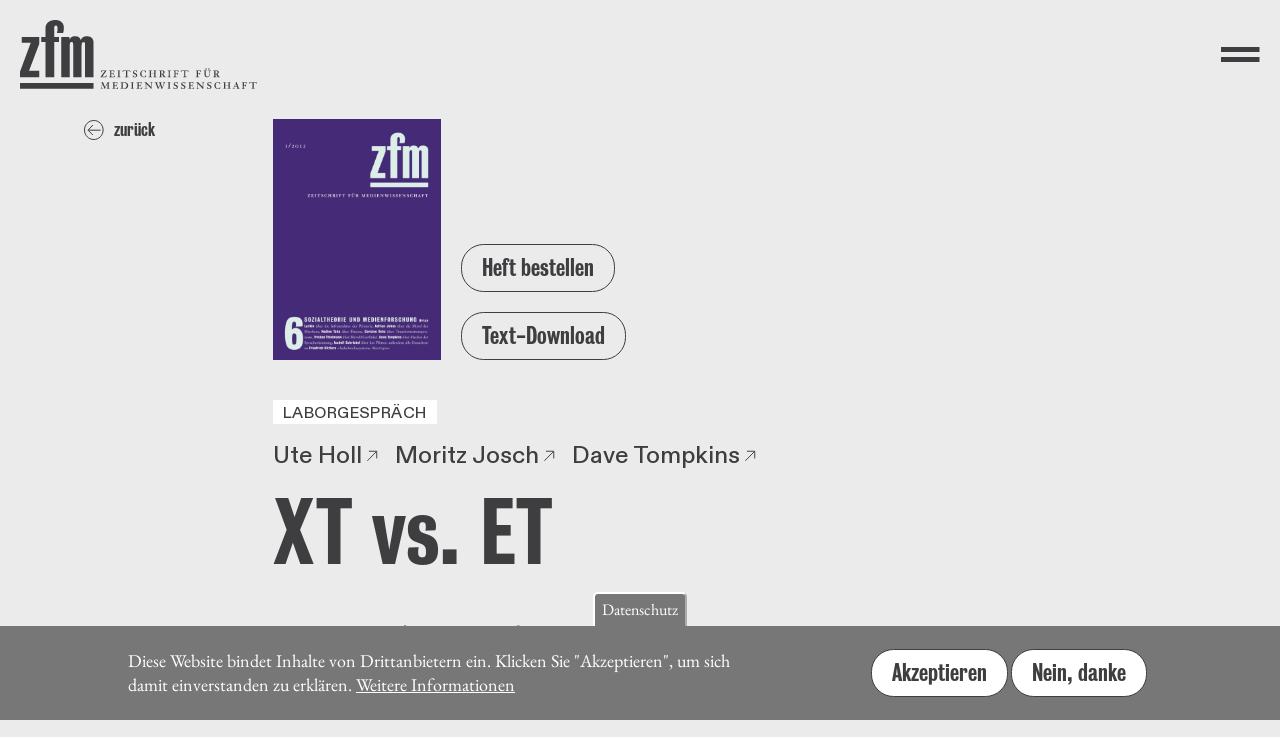

--- FILE ---
content_type: text/html; charset=UTF-8
request_url: https://zfmedienwissenschaft.de/heft/text/xt-vs-et
body_size: 14516
content:
<!DOCTYPE html>
<html lang="de" dir="ltr">
  <head>
    <meta charset="utf-8" />
<meta name="Generator" content="Drupal 11 (https://www.drupal.org)" />
<meta name="MobileOptimized" content="width" />
<meta name="HandheldFriendly" content="true" />
<meta name="viewport" content="width=device-width, initial-scale=1.0" />
<style>div#sliding-popup, div#sliding-popup .eu-cookie-withdraw-banner, .eu-cookie-withdraw-tab {background: #777} div#sliding-popup.eu-cookie-withdraw-wrapper { background: transparent; } #sliding-popup h1, #sliding-popup h2, #sliding-popup h3, #sliding-popup p, #sliding-popup label, #sliding-popup div, .eu-cookie-compliance-more-button, .eu-cookie-compliance-secondary-button, .eu-cookie-withdraw-tab { color: #ffffff;} .eu-cookie-withdraw-tab { border-color: #ffffff;}</style>
<link rel="icon" href="/themes/custom/zfm/favicon.ico" type="image/vnd.microsoft.icon" />
<link rel="alternate" hreflang="de" href="https://zfmedienwissenschaft.de/heft/text/xt-vs-et" />
<link rel="canonical" href="https://zfmedienwissenschaft.de/heft/text/xt-vs-et" />
<link rel="shortlink" href="https://zfmedienwissenschaft.de/node/1154" />

    <title>XT vs. ET | Zeitschrift für Medienwissenschaft</title>

    <link rel="apple-touch-icon" sizes="180x180" href="/themes/custom/zfm/assets/images/favicons/apple-touch-icon.png">
    <link rel="icon" type="image/png" sizes="32x32" href="/themes/custom/zfm/assets/images/favicons/favicon-32x32.png">
    <link rel="icon" type="image/png" sizes="16x16" href="/themes/custom/zfm/assets/images/favicons/favicon-16x16.png">
    <link rel="manifest" href="/themes/custom/zfm/assets/images/favicons/site.webmanifest">
    <link rel="mask-icon" href="/themes/custom/zfm/assets/images/favicons/safari-pinned-tab.svg" color="#5bbad5">
    <link rel="shortcut icon" href="/themes/custom/zfm/assets/images/favicons/favicon.ico">
    <meta name="msapplication-TileColor" content="#ffffff">
    <meta name="msapplication-config" content="/themes/custom/zfm/assets/images/favicons/browserconfig.xml">
    <meta name="theme-color" content="#ffffff">
    <link href="https://fastly-cloud.typenetwork.com/projects/6284/fontface.css?639c20a5" rel="stylesheet" type="text/css">
    <link rel="stylesheet" media="all" href="/sites/default/files/css/css_4Bn_bWd41BDGlib9PkVLocOmGsLuAzsWs3vTxM9JiDE.css?delta=0&amp;language=de&amp;theme=zfm&amp;include=eJxtzV0KgDAMA-ALTXekMWuEYreK6xQ9vT8o-OBLIB-EkOrICKTZkC10ojRi9nRz83DzsEMN9A7SJBwzwf9h6DHEKuYWxlr8nW3SvgrcPiRfbBO0XSzfes01n38fq8bCxigHPBVCuQ" />
<link rel="stylesheet" media="all" href="/sites/default/files/css/css_w-HnmtI3Ufvg2NWbkjIcR42yDTn1YzgsmSnOTcaWDSg.css?delta=1&amp;language=de&amp;theme=zfm&amp;include=eJxtzV0KgDAMA-ALTXekMWuEYreK6xQ9vT8o-OBLIB-EkOrICKTZkC10ojRi9nRz83DzsEMN9A7SJBwzwf9h6DHEKuYWxlr8nW3SvgrcPiRfbBO0XSzfes01n38fq8bCxigHPBVCuQ" />

    
  </head>

        <body>
  
        <a href="#main-content" class="visually-hidden focusable">
      Direkt zum Inhalt
    </a>
    
      <div class="dialog-off-canvas-main-canvas" data-off-canvas-main-canvas>
    <header class="header--main pl-10 pr-10 pt-10 pb-10 pt-20-lg-up pl-20-lg-up pr-20-lg-up flex just-content-between align-items-center z-index-l">

  <a class="header--logo decoration-none" href="/">
    <svg aria-hidden="true" focusable="false" xmlns="http://www.w3.org/2000/svg" xmlns:xlink="http://www.w3.org/1999/xlink" xml:space="preserve" viewBox="0 0 540.574 157.58">
      <path d="M.07 143.93h167.6v13.2H.07z"/>
      <g transform="translate(-17.15 -19.89)">
        <defs>
          <path id="header-a" d="M17.15 19.89h409.19v166.29H17.15z"/>
        </defs>
        <clipPath id="header-b">
          <use xlink:href="#header-a" width="100%" height="100%" overflow="visible"/>
        </clipPath>
        <path d="M157.6 81.38c0-7.92.83-10.95 4.32-10.95 2.82 0 3.65 1.18 3.65 5.22v74.97h19.26V71.61c0-9.94-5.98-14.66-15.6-14.66-6.47 0-10.62 2.53-13.61 8.59-1.66-4.38-3.82-8.59-13.45-8.59-6.31 0-9.96 2.53-12.28 8.25.33-2.7.33-4.55.33-6.74h-19.09v92.15h19.26V81.04c0-7.92.83-10.95 4.32-10.95 2.82 0 3.65 1.18 3.65 5.22v75.3h19.26V81.38Zm-51.46-11.29V58.47H95.18V38.42c0-4.21 1.83-5.9 3.65-5.9 2.82 0 3.98 1.68 3.98 8.76 0 2.19-.66 5.73-1.49 8.59l14.28-.17c.83-3.54 1.66-7.07 1.66-11.29 0-12.3-7.8-18.53-19.75-18.53-13.11 0-22.24 7.41-22.24 18.7v19.88H65.8v11.62h9.46v80.53h19.92V70.08ZM60.8 150.62v-14.66H37.73L61.3 73.63V58.47H21.13v13.31h20.58l-24.57 66.2v12.64z" clip-path="url(#b)"/>
      </g>
      <g transform="matrix(2.02777 0 0 2.02777 -220.384 -190.31)">
        <defs>
          <path id="header-c" d="M17.15 19.89h409.19v166.29H17.15z"/>
        </defs>
        <clipPath id="header-d">
          <use xlink:href="#header-c" width="100%" height="100%" overflow="visible"/>
        </clipPath>
        <path d="M328.45 152.61c0-1.35.05-1.39.81-1.39.83 0 1.6.56 1.6 1.67 0 .96-.79 1.52-1.62 1.52h-.79zm-1.33 4.29c0 .71-.18.86-.43.89l-.56.07c-.13.02-.2.03-.2.2 0 .08.03.2.13.2.21 0 .89-.03 1.73-.03.83 0 1.5.03 1.72.03.1 0 .13-.12.13-.2 0-.16-.07-.18-.2-.2l-.56-.07c-.26-.03-.43-.18-.43-.89v-2h.59c.35 0 .46.05.68.48l1.12 2.33c.2.43.28.54.43.54.28 0 .61-.03.96-.03.36 0 .73.03 1.11.03.08 0 .1-.1.1-.3 0-.13-.12-.17-.4-.17-.33 0-.51-.15-.63-.35l-1.43-2.48c-.17-.28-.26-.41-.26-.45 0-.16 1.58-.28 1.58-1.9 0-1.15-.86-1.9-2.44-1.9-.69 0-1.37.03-2.06.03-.97 0-1.65-.03-1.86-.03-.1 0-.13.12-.13.2 0 .18.07.23.15.23l.68.03c.35.02.49.18.49.89zm-9.54-4.82c0-.71.12-.83.66-.89l.51-.07c.08-.02.15-.05.15-.2 0-.08-.03-.2-.13-.2-.21 0-.89.03-1.85.03-.84 0-1.52-.03-1.73-.03-.1 0-.13.12-.13.2 0 .16.07.18.15.2l.5.07c.43.05.54.18.54.86v3.2c0 1.78.88 3.13 2.76 3.13 2.33 0 3.15-1.85 3.22-3.71.1-2.85.23-3.42.78-3.48l.51-.07c.07 0 .08-.03.08-.22 0-.13-.02-.18-.17-.18-.4 0-.84.03-1.3.03-.46 0-.91-.03-1.3-.03-.15 0-.17.05-.17.2 0 .21.07.21.15.23l.26.03c.63.08.74.21.74 1.7 0 3.25-.61 4.74-2.26 4.74-1.27 0-1.96-.68-1.96-2.46zm3.56-2.21c.45 0 .83-.38.83-.83 0-.43-.4-.81-.83-.81-.41 0-.81.4-.81.81 0 .43.38.83.81.83m-3.28 0c.45 0 .83-.38.83-.83 0-.43-.4-.81-.83-.81-.41 0-.81.4-.81.81 0 .43.38.83.81.83m-10.28 7.03c0 .64-.1.86-.38.89l-.49.07c-.23.03-.31.03-.31.2 0 .08.03.2.13.2.21 0 .89-.03 1.73-.03.96 0 1.63.03 1.85.03.1 0 .13-.12.13-.2 0-.16-.07-.16-.33-.2l-.53-.07c-.35-.05-.46-.21-.46-.89v-2.21h.96c.53 0 .91.08.94.58.03.46.08.54.23.54.18 0 .25-.03.25-.13 0-.35-.03-.68-.03-1.06 0-.58.07-1.07.07-1.39 0-.12-.1-.13-.21-.13-.13 0-.2.07-.3.48-.12.51-.25.61-1.02.61-.28 0-.56-.02-.88-.03v-2.39c0-.49.08-.54 1.06-.54.89 0 1.29.08 1.62.59l.35.54c.05.08.08.12.15.12h.2c.05 0 .08-.05.08-.12 0-.1-.15-1.29-.18-1.52-.02-.07-.1-.12-.21-.12-.92 0-1.87.03-2.79.03-.92 0-1.86-.03-2.79-.03-.1 0-.13.12-.13.2 0 .15.07.16.31.2l.63.07c.26.03.38.25.38.89v4.82zm-14.22 0c0 .71-.12.87-.59.89l-.66.03c-.13 0-.2.03-.2.23 0 .08.03.2.13.2.21 0 .89-.03 2-.03 1.09 0 1.76.03 1.98.03.1 0 .13-.12.13-.2 0-.2-.07-.23-.2-.23l-.66-.03c-.48-.02-.59-.18-.59-.89v-5.12c0-.48.08-.53 1.17-.53 1.19 0 1.4.1 1.83.71.23.33.33.45.41.45.25 0 .3-.05.3-.12 0-.08-.03-.23-.1-.43l-.38-1.04c-.05-.15-.13-.23-.25-.23-.05 0-.12.03-.18.08-.07.03-.13.08-.2.08h-6.83c-.1 0-.2-.03-.26-.08-.07-.05-.12-.08-.17-.08-.05 0-.08.05-.12.13l-.4 1.3c-.03.1-.1.31-.1.36 0 .07.1.12.28.12.11 0 .18-.03.44-.48.41-.68.88-.78 1.88-.78h.91c.3 0 .41.05.41.69v4.97zm-11.04 0c0 .64-.1.86-.38.89l-.49.07c-.23.03-.31.03-.31.2 0 .08.03.2.13.2.21 0 .89-.03 1.73-.03.96 0 1.63.03 1.85.03.1 0 .13-.12.13-.2 0-.16-.07-.16-.33-.2l-.53-.07c-.35-.05-.46-.21-.46-.89v-2.21h.96c.53 0 .91.08.94.58.03.46.08.54.23.54.18 0 .25-.03.25-.13 0-.35-.03-.68-.03-1.06 0-.58.07-1.07.07-1.39 0-.12-.1-.13-.21-.13-.13 0-.2.07-.3.48-.12.51-.25.61-1.02.61-.28 0-.56-.02-.88-.03v-2.39c0-.49.08-.54 1.06-.54.89 0 1.29.08 1.62.59l.35.54c.05.08.08.12.15.12h.2c.05 0 .08-.05.08-.12 0-.1-.15-1.29-.18-1.52-.02-.07-.1-.12-.21-.12-.92 0-1.86.03-2.79.03-.92 0-1.86-.03-2.79-.03-.1 0-.13.12-.13.2 0 .15.07.16.31.2l.63.07c.26.03.38.25.38.89v4.82zm-6.42.06c0 .64-.12.79-.38.82l-.59.07c-.15.02-.22.05-.22.2 0 .13.03.2.13.2.21 0 .89-.03 1.72-.03.84 0 1.52.03 1.73.03.1 0 .13-.07.13-.2 0-.15-.07-.18-.21-.2l-.59-.07c-.26-.03-.38-.18-.38-.82v-4.95c0-.64.11-.79.38-.82l.59-.07c.15-.02.21-.05.21-.2 0-.13-.03-.2-.13-.2-.22 0-.89.03-1.73.03-.83 0-1.5-.03-1.72-.03-.1 0-.13.07-.13.2 0 .15.07.18.22.2l.59.07c.26.03.38.18.38.82zm-8.36-4.35c0-1.35.05-1.39.81-1.39.82 0 1.6.56 1.6 1.67 0 .96-.79 1.52-1.62 1.52h-.79zm-1.34 4.29c0 .71-.18.86-.43.89l-.56.07c-.13.02-.2.03-.2.2 0 .08.03.2.13.2.21 0 .89-.03 1.73-.03.83 0 1.5.03 1.72.03.1 0 .13-.12.13-.2 0-.16-.07-.18-.2-.2l-.56-.07c-.26-.03-.43-.18-.43-.89v-2h.59c.35 0 .46.05.68.48l1.12 2.33c.2.43.28.54.43.54.28 0 .61-.03.96-.03.36 0 .73.03 1.11.03.08 0 .1-.1.1-.3 0-.13-.12-.17-.4-.17-.33 0-.51-.15-.63-.35l-1.44-2.48c-.16-.28-.26-.41-.26-.45 0-.16 1.58-.28 1.58-1.9 0-1.15-.86-1.9-2.44-1.9-.69 0-1.37.03-2.06.03-.97 0-1.65-.03-1.86-.03-.1 0-.13.12-.13.2 0 .18.07.23.15.23l.68.03c.35.02.49.18.49.89zm-11.58 0c0 .71-.18.87-.43.89l-.71.07c-.11.02-.18.03-.18.2 0 .08.03.2.13.2.21 0 .89-.03 1.86-.03.96 0 1.63.03 1.85.03.1 0 .13-.12.13-.2 0-.16-.07-.18-.18-.2l-.69-.07c-.33-.03-.45-.18-.45-.89v-2.38h3.78v2.38c0 .71-.12.86-.45.89l-.69.07c-.12.02-.18.03-.18.2 0 .08.03.2.13.2.21 0 .89-.03 1.85-.03.97 0 1.65.03 1.86.03.1 0 .13-.12.13-.2 0-.16-.07-.18-.18-.2l-.71-.07c-.25-.02-.43-.18-.43-.89v-4.82c0-.71.18-.88.43-.89l.71-.07c.12-.02.18-.03.18-.2 0-.08-.03-.2-.13-.2-.21 0-.89.03-1.86.03-.96 0-1.63-.03-1.85-.03-.1 0-.13.12-.13.2 0 .16.07.18.18.2l.69.07c.33.03.45.18.45.89v1.95h-3.78v-1.95c0-.71.12-.86.45-.89l.69-.07c.11-.02.18-.03.18-.2 0-.08-.03-.2-.13-.2-.21 0-.89.03-1.85.03-.97 0-1.65-.03-1.86-.03-.1 0-.13.12-.13.2 0 .16.07.18.18.2l.71.07c.25.02.43.18.43.89zm-4.08-.68c.02-.13.03-.26.03-.33 0-.08-.07-.11-.26-.11-.11 0-.15.05-.16.1l-.21.66c-.33 1.01-.91 1.42-1.9 1.42-1.76 0-2.69-1.55-2.69-3.71 0-2.24.83-3.22 2.21-3.22 1.3 0 1.91.97 2.31 1.86.05.13.13.28.2.28h.23c.1 0 .1-.1.1-.26 0-.23-.13-1.32-.13-1.55 0-.38-.03-.48-.13-.48-.13 0-.21.15-.43.15-.43 0-1.02-.43-2.26-.43-1.82 0-3.66 1.47-3.66 3.83 0 1.98 1.3 3.96 4.21 3.96 1.04 0 2.16-.3 2.24-.38.1-.1.12-.18.15-.44zm-14.85 1.6c.02.2.03.25.1.3.1.08 1.07.26 2.08.26 1.8 0 2.67-1.04 2.67-2.28 0-2.51-3.58-1.93-3.58-3.81 0-.68.54-1.27 1.37-1.27.63 0 1.17.38 1.5 1.17l.21.51c.03.1.1.11.25.11.17 0 .18-.11.18-.2-.02-.08-.02-.15-.03-.23l-.13-1.27-.02-.25c-.02-.08-.05-.15-.13-.15s-.23.15-.35.15c-.21 0-.54-.28-1.58-.28-1.32 0-2.47.87-2.47 2.23 0 2.46 3.45 1.9 3.45 3.76 0 .73-.45 1.37-1.3 1.37-.73 0-1.34-.38-1.75-1.34-.18-.41-.23-.53-.38-.53-.17 0-.25.07-.25.17 0 .16.03.33.07.59zm-7.82-.92c0 .71-.11.87-.59.89l-.66.03c-.13 0-.2.03-.2.23 0 .08.03.2.13.2.21 0 .89-.03 2-.03 1.09 0 1.76.03 1.98.03.1 0 .13-.12.13-.2 0-.2-.07-.23-.2-.23l-.66-.03c-.48-.02-.59-.18-.59-.89v-5.12c0-.48.08-.53 1.17-.53 1.19 0 1.4.1 1.83.71.23.33.33.45.41.45.25 0 .3-.05.3-.12 0-.08-.03-.23-.1-.43l-.38-1.04c-.05-.15-.13-.23-.25-.23-.05 0-.11.03-.18.08-.07.03-.13.08-.2.08h-6.83c-.1 0-.2-.03-.26-.08-.07-.05-.12-.08-.16-.08-.05 0-.08.05-.12.13l-.4 1.3c-.03.1-.1.31-.1.36 0 .07.1.12.28.12.12 0 .18-.03.45-.48.41-.68.88-.78 1.88-.78h.91c.3 0 .41.05.41.69zm-8.65.06c0 .64-.12.79-.38.82l-.59.07c-.15.02-.21.05-.21.2 0 .13.03.2.13.2.21 0 .89-.03 1.72-.03.84 0 1.52.03 1.73.03.1 0 .13-.07.13-.2 0-.15-.07-.18-.21-.2l-.59-.07c-.26-.03-.38-.18-.38-.82v-4.95c0-.64.11-.79.38-.82l.59-.07c.15-.02.21-.05.21-.2 0-.13-.03-.2-.13-.2-.22 0-.89.03-1.73.03-.82 0-1.5-.03-1.72-.03-.1 0-.13.07-.13.2 0 .15.07.18.21.2l.59.07c.26.03.38.18.38.82zm-9.12-.06c0 .64-.12.86-.38.89l-.68.07c-.2.02-.26.03-.26.2 0 .08.03.2.13.2 1.1 0 2.23-.03 3.33-.03.97 0 2.11.03 2.51.03.16 0 .3-.03.31-.12l.41-1.43a.97.97 0 0 0 .03-.23c0-.05-.03-.1-.12-.1h-.16c-.07 0-.1.02-.12.05l-.48.64c-.46.63-.81.69-1.82.69-1.2 0-1.39-.07-1.39-.41v-2.66h.96c.53 0 .91.08.94.58.03.46.08.54.23.54.18 0 .25-.03.25-.13 0-.35-.03-.68-.03-1.06 0-.58.07-1.07.07-1.39 0-.12-.1-.13-.21-.13-.13 0-.2.07-.3.48-.12.51-.25.61-1.02.61-.28 0-.56-.02-.88-.03v-2.39c0-.49.08-.54 1.06-.54.89 0 1.29.08 1.62.59l.35.54c.05.08.08.12.15.12h.2c.05 0 .08-.05.08-.12 0-.1-.15-1.29-.18-1.52-.02-.07-.1-.12-.21-.12-.92 0-1.87.03-2.79.03-.92 0-1.86-.03-2.79-.03-.1 0-.13.12-.13.2 0 .15.07.16.31.2l.63.07c.26.03.38.25.38.89zm-10.26-4.84c-.08.36-.12.66-.12.71 0 .08.12.08.25.08.12 0 .18-.07.26-.2l.54-.79c.38-.58.86-.64 2.33-.64h.76c.12 0 .18 0 .18.03 0 .17-4.7 6.7-4.7 6.86 0 .08.05.13.12.13.64 0 1.27-.03 1.91-.03 1.3 0 3.58.03 4.17.03.13 0 .2-.05.23-.16.08-.31.51-1.88.51-2 0-.1-.05-.15-.23-.15-.16 0-.23.05-.33.25l-.2.38c-.56 1.07-.97 1.19-1.83 1.19h-2.24c-.07 0-.13-.02-.13-.08 0-.08.07-.18.17-.33l3.91-5.58c.53-.74.59-.84.59-.92 0-.07-.03-.12-.15-.12-1.17 0-2.79.03-4.74.03-.58 0-.63-.16-.77-.16-.15 0-.2.07-.26.38z" clip-path="url(#d)"/>
      </g>
      <g transform="matrix(2.02777 0 0 2.02777 -220.406 -201.72)">
        <defs>
          <path id="header-e" d="M17.15 19.89h409.19v166.29H17.15z"/>
        </defs>
        <clipPath id="header-ff">
          <use xlink:href="#hreader-e" width="100%" height="100%" overflow="visible"/>
        </clipPath>
        <path d="M370.23 175.7c0 .71-.11.87-.59.89l-.66.03c-.13 0-.2.03-.2.23 0 .08.03.2.13.2.21 0 .89-.03 2-.03 1.09 0 1.76.03 1.98.03.1 0 .13-.12.13-.2 0-.2-.07-.23-.2-.23l-.66-.03c-.48-.02-.59-.18-.59-.89v-5.12c0-.48.08-.53 1.17-.53 1.19 0 1.4.1 1.83.71.23.33.33.45.41.45.25 0 .3-.05.3-.12 0-.08-.03-.23-.1-.43l-.38-1.04c-.05-.15-.13-.23-.25-.23-.05 0-.11.03-.18.08-.07.03-.13.08-.2.08h-6.83c-.1 0-.2-.03-.26-.08-.07-.05-.12-.08-.17-.08-.05 0-.08.05-.12.13l-.4 1.3c-.03.1-.1.31-.1.36 0 .07.1.12.28.12.11 0 .18-.03.45-.48.41-.68.88-.78 1.88-.78h.91c.3 0 .41.05.41.69v4.97zm-11.07 0c0 .64-.1.86-.38.89l-.49.07c-.23.03-.31.03-.31.2 0 .08.03.2.13.2.22 0 .89-.03 1.73-.03.96 0 1.63.03 1.85.03.1 0 .13-.12.13-.2 0-.16-.07-.16-.33-.2l-.53-.07c-.35-.05-.46-.21-.46-.89v-2.21h.96c.53 0 .91.08.94.58.03.46.08.54.23.54.18 0 .25-.03.25-.13 0-.35-.03-.68-.03-1.06 0-.58.07-1.07.07-1.39 0-.12-.1-.13-.21-.13-.13 0-.2.07-.3.48-.12.51-.25.61-1.02.61-.28 0-.56-.02-.87-.03v-2.39c0-.49.08-.54 1.06-.54.89 0 1.29.08 1.62.59l.35.54c.05.08.08.12.15.12h.2c.05 0 .08-.05.08-.12 0-.1-.15-1.29-.18-1.52-.02-.07-.1-.12-.21-.12-.92 0-1.86.03-2.79.03-.92 0-1.86-.03-2.79-.03-.1 0-.13.12-.13.2 0 .15.07.17.31.2l.63.07c.26.03.38.25.38.89v4.82zm-6.67-1.88h-1.98c-.08 0-.08-.08-.08-.12 0-.05.53-1.22 1.19-2.51zm-3.66 2.26c-.13.3-.26.48-.48.51l-.51.07c-.08.02-.15.02-.15.08v.21c0 .07.03.1.08.1.4 0 .94-.03 1.4-.03.46 0 1.01.03 1.4.03.05 0 .08-.03.08-.1v-.15c0-.1-.03-.13-.23-.15l-.66-.07c-.23-.02-.31-.15-.31-.41 0-.25.18-.68.4-1.15.28-.64.36-.71.43-.71h2.38c.31.79.59 1.53.59 1.9 0 .2-.12.38-.51.38h-.36c-.18 0-.2.12-.2.26 0 .1.02.2.11.2.58 0 1.14-.03 1.75-.03.63 0 1.19.03 1.75.03.12 0 .12-.1.12-.3 0-.07-.05-.08-.13-.1l-.43-.07c-.18-.03-.43-.13-.69-.86l-2.28-6.35c-.03-.08-.17-.1-.23-.1s-.21.02-.23.07zm-10.69-.38c0 .71-.18.87-.43.89l-.71.07c-.12.02-.18.03-.18.2 0 .08.03.2.13.2.21 0 .89-.03 1.86-.03.96 0 1.63.03 1.85.03.1 0 .13-.12.13-.2 0-.16-.07-.18-.18-.2l-.69-.07c-.33-.03-.45-.18-.45-.89v-2.38h3.78v2.38c0 .71-.12.86-.45.89l-.69.07c-.12.02-.18.03-.18.2 0 .08.03.2.13.2.21 0 .89-.03 1.85-.03.97 0 1.65.03 1.87.03.1 0 .13-.12.13-.2 0-.16-.07-.18-.18-.2l-.71-.07c-.25-.02-.43-.18-.43-.89v-4.82c0-.71.18-.88.43-.89l.71-.07c.12-.02.18-.03.18-.2 0-.08-.03-.2-.13-.2-.21 0-.89.03-1.87.03-.96 0-1.63-.03-1.85-.03-.1 0-.13.12-.13.2 0 .17.07.18.18.2l.69.07c.33.03.45.18.45.89v1.95h-3.78v-1.95c0-.71.11-.86.45-.89l.69-.07c.12-.02.18-.03.18-.2 0-.08-.03-.2-.13-.2-.21 0-.89.03-1.85.03-.97 0-1.65-.03-1.86-.03-.1 0-.13.12-.13.2 0 .17.07.18.18.2l.71.07c.25.02.43.18.43.89zm-4.08-.68c.02-.13.03-.27.03-.33 0-.08-.07-.12-.26-.12-.12 0-.15.05-.17.1l-.21.66c-.33 1.01-.91 1.42-1.9 1.42-1.77 0-2.69-1.55-2.69-3.71 0-2.24.83-3.22 2.21-3.22 1.3 0 1.91.97 2.31 1.86.05.13.13.28.2.28h.23c.1 0 .1-.1.1-.26 0-.23-.13-1.32-.13-1.55 0-.38-.03-.48-.13-.48-.13 0-.21.15-.43.15-.43 0-1.02-.43-2.26-.43-1.82 0-3.66 1.47-3.66 3.83 0 1.98 1.3 3.96 4.21 3.96 1.04 0 2.16-.3 2.24-.38.1-.1.12-.18.15-.44zm-14.85 1.6c.02.2.03.25.1.3.1.08 1.07.26 2.08.26 1.8 0 2.67-1.04 2.67-2.28 0-2.51-3.58-1.93-3.58-3.81 0-.68.55-1.27 1.37-1.27.63 0 1.17.38 1.5 1.17l.21.51c.03.1.1.12.25.12.17 0 .18-.12.18-.2-.02-.08-.02-.15-.03-.23l-.13-1.27-.02-.25c-.02-.08-.05-.15-.13-.15s-.23.15-.35.15c-.21 0-.55-.28-1.58-.28-1.32 0-2.48.87-2.48 2.23 0 2.46 3.45 1.9 3.45 3.76 0 .73-.44 1.37-1.3 1.37-.73 0-1.34-.38-1.75-1.34-.18-.41-.23-.53-.38-.53-.17 0-.25.07-.25.17 0 .16.03.33.07.59zm-9.85-6.68c-.31-.3-.45-.41-.51-.41-.23 0-.63.03-1.02.03-.33 0-.66-.03-1.01-.03-.12 0-.12.17-.12.31 0 .1.07.11.35.11.25 0 .46.12.74.45l.53.64c.02.31.03.69.03 1.09 0 2.39-.08 3.88-.17 4.08-.07.18-.26.36-.53.38l-.58.03c-.07 0-.13.07-.13.18 0 .17.03.25.15.25.41 0 .96-.03 1.52-.03.69 0 1.37.03 1.52.03.12 0 .13-.05.13-.21 0-.15-.05-.17-.15-.18l-.61-.07c-.5-.07-.73-.2-.73-2.77 0-.86.02-1.6.07-2.33 1.98 1.87 4.24 4.26 5.38 5.41.13.13.2.21.36.21.13 0 .2-.18.2-.31l.12-5.81c.02-.71.3-1.04.94-1.04.35 0 .45-.03.45-.13 0-.21-.03-.3-.12-.3-.36 0-.96.03-1.43.03-.53 0-1.12-.03-1.48-.03-.1 0-.12.08-.12.31 0 .1.07.11.38.11.69 0 .84.12.84 1.19 0 .86-.03 2.52-.05 3.7zm-10.23 5.76c0 .64-.12.86-.38.89l-.68.07c-.2.02-.26.03-.26.2 0 .08.03.2.13.2 1.11 0 2.23-.03 3.33-.03.97 0 2.11.03 2.51.03.17 0 .3-.03.31-.12l.41-1.44a.97.97 0 0 0 .03-.23c0-.05-.03-.1-.12-.1h-.17c-.07 0-.1.02-.11.05l-.48.64c-.46.63-.81.69-1.82.69-1.2 0-1.39-.07-1.39-.41v-2.66h.96c.53 0 .91.08.94.58.03.46.08.54.23.54.18 0 .25-.03.25-.13 0-.35-.03-.68-.03-1.06 0-.58.07-1.07.07-1.39 0-.12-.1-.13-.21-.13-.13 0-.2.07-.3.48-.12.51-.25.61-1.02.61-.28 0-.56-.02-.88-.03v-2.39c0-.49.08-.54 1.06-.54.89 0 1.29.08 1.62.59l.35.54c.05.08.08.12.15.12h.2c.05 0 .08-.05.08-.12 0-.1-.15-1.29-.18-1.52-.02-.07-.1-.12-.21-.12-.92 0-1.86.03-2.79.03-.93 0-1.86-.03-2.79-.03-.1 0-.13.12-.13.2 0 .15.07.17.31.2l.63.07c.26.03.38.25.38.89zm-9.17.92c.02.2.03.25.1.3.1.08 1.07.26 2.08.26 1.8 0 2.67-1.04 2.67-2.28 0-2.51-3.58-1.93-3.58-3.81 0-.68.55-1.27 1.37-1.27.63 0 1.17.38 1.5 1.17l.21.51c.03.1.1.12.25.12.16 0 .18-.12.18-.2-.02-.08-.02-.15-.03-.23l-.13-1.27-.02-.25c-.02-.08-.05-.15-.13-.15s-.23.15-.35.15c-.21 0-.55-.28-1.58-.28-1.32 0-2.48.87-2.48 2.23 0 2.46 3.45 1.9 3.45 3.76 0 .73-.44 1.37-1.3 1.37-.73 0-1.34-.38-1.75-1.34-.18-.41-.23-.53-.38-.53-.17 0-.25.07-.25.17 0 .16.03.33.07.59zm-8.53 0c.02.2.03.25.1.3.1.08 1.07.26 2.08.26 1.8 0 2.67-1.04 2.67-2.28 0-2.51-3.58-1.93-3.58-3.81 0-.68.54-1.27 1.37-1.27.63 0 1.17.38 1.5 1.17l.21.51c.03.1.1.12.25.12.16 0 .18-.12.18-.2-.02-.08-.02-.15-.03-.23l-.13-1.27-.02-.25c-.02-.08-.05-.15-.13-.15s-.23.15-.35.15c-.21 0-.54-.28-1.58-.28-1.32 0-2.47.87-2.47 2.23 0 2.46 3.45 1.9 3.45 3.76 0 .73-.45 1.37-1.3 1.37-.73 0-1.34-.38-1.75-1.34-.18-.41-.23-.53-.38-.53-.17 0-.25.07-.25.17 0 .16.03.33.07.59zm-5.78-.86c0 .64-.12.79-.38.82l-.59.07c-.15.02-.21.05-.21.2 0 .13.03.2.13.2.21 0 .89-.03 1.72-.03.84 0 1.52.03 1.73.03.1 0 .13-.07.13-.2 0-.15-.07-.18-.21-.2l-.59-.07c-.26-.03-.38-.18-.38-.82v-4.95c0-.64.12-.79.38-.82l.59-.07c.15-.02.21-.05.21-.2 0-.13-.03-.2-.13-.2-.21 0-.89.03-1.73.03-.83 0-1.5-.03-1.72-.03-.1 0-.13.07-.13.2 0 .15.07.18.21.2l.59.07c.26.03.38.18.38.82zm-12.44-.06c.51 1.34.64 1.49.84 1.49.17 0 .3-.07.38-.26l1.91-4.14h.08c.38 1.04.94 2.61 1.32 3.91.13.45.23.49.4.49.33 0 .49-.41.86-1.29l2.19-5.26c.2-.46.43-.64.81-.68.18-.02.21-.1.21-.18 0-.12-.02-.25-.12-.25-.48 0-.89.03-1.32.03-.41 0-.82-.03-1.3-.03-.12 0-.15.12-.15.28 0 .08.07.13.41.15.53.03.69.18.69.53 0 .71-1.09 3.56-1.54 4.46-.07.13-.1.3-.17.3-.05 0-.08-.13-.15-.33-.89-2.42-1.4-4.12-1.4-4.36 0-.38.15-.55.73-.59.15 0 .17-.08.17-.15 0-.18-.03-.28-.15-.28-.51 0-1.04.03-1.55.03-.74 0-1.11-.03-1.55-.03-.08 0-.13.07-.13.25 0 .1 0 .18.08.18.63.05.78.23.88.54l.49 1.52c-.51 1.3-1.19 2.72-1.4 3.15-.05.1-.08.18-.13.18s-.07-.1-.11-.17c-.74-1.62-1.7-4.62-1.7-4.88 0-.23.13-.35.56-.35.31 0 .38-.03.38-.13 0-.21 0-.3-.13-.3-.56 0-1.12.03-1.68.03-.58 0-1.14-.03-1.7-.03-.2 0-.2.12-.2.26 0 .07.02.16.1.16l.59.05c.33.02.48.38.68.93zm-12.04-5.76c-.31-.3-.45-.41-.51-.41-.23 0-.63.03-1.02.03-.33 0-.66-.03-1.01-.03-.12 0-.12.17-.12.31 0 .1.07.11.35.11.25 0 .46.12.74.45l.53.64c.02.31.03.69.03 1.09 0 2.39-.08 3.88-.16 4.08-.07.18-.26.36-.53.38l-.58.03c-.07 0-.13.07-.13.18 0 .17.03.25.15.25.41 0 .96-.03 1.52-.03.69 0 1.37.03 1.52.03.12 0 .13-.05.13-.21 0-.15-.05-.17-.15-.18l-.61-.07c-.49-.07-.73-.2-.73-2.77 0-.86.02-1.6.07-2.33 1.98 1.87 4.24 4.26 5.38 5.41.13.13.2.21.36.21.13 0 .2-.18.2-.31l.12-5.81c.02-.71.3-1.04.94-1.04.35 0 .45-.03.45-.13 0-.21-.03-.3-.12-.3-.36 0-.96.03-1.43.03-.53 0-1.12-.03-1.49-.03-.1 0-.12.08-.12.31 0 .1.07.11.38.11.69 0 .84.12.84 1.19 0 .86-.03 2.52-.05 3.7zm-10.28 5.76c0 .64-.12.86-.38.89l-.68.07c-.2.02-.26.03-.26.2 0 .08.03.2.13.2 1.11 0 2.23-.03 3.33-.03.97 0 2.11.03 2.51.03.16 0 .3-.03.31-.12l.41-1.44a.97.97 0 0 0 .03-.23c0-.05-.03-.1-.11-.1h-.17c-.07 0-.1.02-.12.05l-.48.64c-.46.63-.81.69-1.82.69-1.21 0-1.39-.07-1.39-.41v-2.66h.96c.53 0 .91.08.94.58.03.46.08.54.23.54.18 0 .25-.03.25-.13 0-.35-.03-.68-.03-1.06 0-.58.07-1.07.07-1.39 0-.12-.1-.13-.22-.13-.13 0-.2.07-.3.48-.12.51-.25.61-1.02.61-.28 0-.56-.02-.87-.03v-2.39c0-.49.08-.54 1.06-.54.89 0 1.29.08 1.62.59l.35.54c.05.08.08.12.15.12h.2c.05 0 .08-.05.08-.12 0-.1-.15-1.29-.18-1.52-.02-.07-.1-.12-.21-.12-.92 0-1.86.03-2.79.03-.93 0-1.87-.03-2.79-.03-.1 0-.13.12-.13.2 0 .15.07.17.31.2l.63.07c.26.03.38.25.38.89zm-6.5.06c0 .64-.12.79-.38.82l-.59.07c-.15.02-.22.05-.22.2 0 .13.03.2.13.2.21 0 .89-.03 1.72-.03.84 0 1.52.03 1.73.03.1 0 .13-.07.13-.2 0-.15-.07-.18-.21-.2l-.59-.07c-.26-.03-.38-.18-.38-.82v-4.95c0-.64.11-.79.38-.82l.59-.07c.15-.02.21-.05.21-.2 0-.13-.03-.2-.13-.2-.22 0-.89.03-1.73.03-.82 0-1.5-.03-1.72-.03-.1 0-.13.07-.13.2 0 .15.07.18.22.2l.59.07c.26.03.38.18.38.82zm-10.2-5.03c0-.63.28-.71 1.4-.71 2.03 0 3.23 1.2 3.23 3.13 0 2.61-1.77 3.4-3.6 3.4-.84 0-1.04-.07-1.04-.91v-4.91zm-1.34 5.25c0 .35-.13.54-.66.61l-.76.07c-.21.02-.26.05-.26.23 0 .11.05.16.12.16.74 0 1.54-.03 2.31-.03.79 0 1.57.03 2.41.03 2.56 0 4.39-1.3 4.39-3.76 0-1.44-.87-3.76-4.46-3.76-.82 0-1.62.03-2.41.03-.97 0-1.65-.03-1.86-.03-.1 0-.13.12-.13.2 0 .18.07.18.26.2l.63.07c.31.03.43.25.43.89zm-9.14-.28c0 .64-.12.86-.38.89l-.68.07c-.2.02-.26.03-.26.2 0 .08.03.2.13.2 1.1 0 2.23-.03 3.33-.03.97 0 2.11.03 2.51.03.16 0 .3-.03.31-.12l.41-1.44a.97.97 0 0 0 .03-.23c0-.05-.03-.1-.12-.1h-.16c-.07 0-.1.02-.12.05l-.48.64c-.46.63-.81.69-1.82.69-1.2 0-1.39-.07-1.39-.41v-2.66h.96c.53 0 .91.08.94.58.03.46.08.54.23.54.18 0 .25-.03.25-.13 0-.35-.03-.68-.03-1.06 0-.58.07-1.07.07-1.39 0-.12-.1-.13-.21-.13-.13 0-.2.07-.3.48-.12.51-.25.61-1.02.61-.28 0-.56-.02-.88-.03v-2.39c0-.49.08-.54 1.06-.54.89 0 1.29.08 1.62.59l.35.54c.05.08.08.12.15.12h.2c.05 0 .08-.05.08-.12 0-.1-.15-1.29-.18-1.52-.02-.07-.1-.12-.21-.12-.92 0-1.86.03-2.79.03-.92 0-1.86-.03-2.79-.03-.1 0-.13.12-.13.2 0 .15.07.17.31.2l.63.07c.26.03.38.25.38.89zm-6.53 0c0 .64-.1.86-.43.89l-.56.07c-.12.03-.2.05-.2.2 0 .08.03.2.13.2.22 0 .89-.03 1.73-.03.96 0 1.63.03 1.85.03.1 0 .13-.12.13-.2 0-.15-.07-.18-.2-.2l-.69-.07c-.31-.03-.43-.25-.43-.89v-4.75c0-.71.1-.94.43-.96l.61-.03c.07 0 .15-.08.15-.23 0-.08-.03-.2-.13-.2-.3 0-.78.03-1.17.03-.39 0-.78-.03-1.04-.03-.13 0-.17.07-.23.25-.54 1.49-1.52 3.15-2.64 5.43l-2.31-5.45c-.08-.18-.15-.23-.21-.23-.23 0-.73.03-1.12.03-.38 0-.79-.03-1.2-.03-.1 0-.12.08-.12.25 0 .13.08.13.2.15l.61.07c.46.05.66.46.66.92 0 .15-.41 2.46-.51 4.42-.07 1.15-.23 1.24-.49 1.25-.56.05-.64.07-.64.28 0 .15.05.18.16.18.36 0 .78-.03 1.21-.03.53 0 .94.03 1.34.03.17 0 .17-.05.17-.26 0-.17-.12-.17-.71-.2-.51-.03-.59-.13-.59-.99 0-1.02.23-3.15.43-4.19h.03c.78 1.7 1.58 3.78 2.31 5.4.07.15.18.25.28.25.12 0 .2-.03.26-.2.46-1.15 1.57-3.32 2.92-5.89h.03v4.73z" clip-path="url(#f)"/>
      </g>
    </svg>
    <span class="visually-hidden">Zeitschrift für<br> Medienwissenschaft</span>
  </a>

  <button class="btn--hamburger mainmenu__trigger reset-button js-trigger-mainmenu" aria-expanded="false">
    <span class="visually-hidden">Menü</span>
    <svg xmlns="http://www.w3.org/2000/svg" aria-hidden="true" focusable="false" xml:space="preserve" id="Ebene_1" x="0" y="0" version="1.1" viewBox="0 0 39 15">
      <path d="M38.5 2.5H0M38.5 12.5H0"/>
    </svg>
  </button>

  <div class="mainmenu" id="mainmenu" style="--color-alpha: #ce0037; --color-beta: #2dccd3;">

    <a href="/" class="mainmenu__homelink">Home</a>

    <button class="js-mainmenu-close mainmenu-close reset-button">
      <svg width="32" height="31" viewBox="0 0 32 31" fill="none" xmlns="http://www.w3.org/2000/svg">
        <line x1="29.1213" y1="2.12132" x2="3.12132" y2="28.1213"  stroke-width="6"/>
        <line y1="-3" x2="36.7696" y2="-3" transform="matrix(0.707107 0.707107 0.707107 -0.707107 5 0)" stroke-width="6"/>
      </svg>
      <span class="visually-hidden">Menü schließen</span>
    </button>

    
              <ul>
              <li>
        <span>Aktuelles Heft</span>
                                <ul>
              <li>
        <a href="/heft" data-drupal-link-system-path="heft">Inhalt</a>
              </li>
          <li>
        <a href="/heft/heftvorschau" data-drupal-link-system-path="heft/heftvorschau">Vorschau</a>
              </li>
        </ul>
  
              </li>
          <li>
        <span>Online</span>
                                <ul>
              <li>
        <a href="/online" data-drupal-link-system-path="online">Aktuelle Beiträge</a>
              </li>
          <li>
        <a href="/online/gaaap-blog" data-drupal-link-system-path="online/gaaap-blog">GAAAP_ The Blog</a>
              </li>
          <li>
        <a href="/online/videography-blog" data-drupal-link-system-path="online/videography-blog">Videography</a>
              </li>
          <li>
        <a href="/online/open-media-studies-blog" data-drupal-link-system-path="online/open-media-studies-blog">OMS-Blog</a>
              </li>
          <li>
        <a href="/online/debatte" data-drupal-link-system-path="online/debatte">Debatten</a>
              </li>
        </ul>
  
              </li>
          <li>
        <span>Archiv</span>
                                <ul>
              <li>
        <a href="/archiv" data-drupal-link-system-path="archiv">Alle Beiträge</a>
              </li>
          <li>
        <a href="/archiv/autorin" data-drupal-link-system-path="archiv/autorin">Autor*innen</a>
              </li>
          <li>
        <a href="/heft/archiv" data-drupal-link-system-path="heft/archiv">Heftarchiv</a>
              </li>
        </ul>
  
              </li>
          <li>
        <span>Info</span>
                                <ul>
              <li>
        <a href="/abo-heftkauf" data-drupal-link-system-path="node/11">Abo &amp; Heftkauf</a>
              </li>
          <li>
        <a href="/einreichungen" data-drupal-link-system-path="node/12">Einreichungen</a>
              </li>
          <li>
        <a href="/redaktion" data-drupal-link-system-path="node/13">Redaktion</a>
              </li>
        </ul>
  
              </li>
        </ul>
  



    <form action="/archiv" name="header">
      <input name="text" type="text" /> 
      <input type="submit" value="Suche" />
    </form>

  </div>

</header>


  <main id="main-content" class="container-max">
      <div>
    <div data-drupal-messages-fallback class="hidden"></div>
<div id="block-zfm-content">
  
    
      <article class="node-published">

  <div>

    <div class="grid mt-20">

      <div class="col-st-0--lg-up col-en-2--lg-up bg-cl-theme js-online-fade">
        <a href="javascript: backClick('/heft/archiv')" class="font-bu-g icon icon--back">
          <svg xmlns="http://www.w3.org/2000/svg" xml:space="preserve" id="Ebene_1" x="0" y="0" version="1.1" viewBox="0 0 20 20">
            <style>
              .st0{fill:none;stroke:currentColor}
            </style>
            <path d="M19.1 10c0 5.3-4.2 9.5-9.3 9.5C4.7 19.5.5 15.3.5 10S4.7.5 9.8.5c5.1 0 9.3 4.2 9.3 9.5zM16.6 10.2H4.3" class="st0"/>
            <path d="M8.9 5 4 10.2 8.8 15" class="st0"/>
          </svg>
          <span>zurück</span>
        </a>

        <div class="font-bu-g mt-10 mt-60-lg-up js-online-fade-d"></div>
      </div>

      <div class="col-st-2--lg-up col-en-2--lg-up w-third--lg-down">
        <a href="/heft/archiv/06-12012-sozialtheorie-und-medienwissenschaft">
            <img loading="lazy" src="/sites/default/files/styles/3col/public/media/heft/cover/zfm_cover_6.jpg?itok=IyjDYC6y" width="500" height="714" alt="Cover ZfM 06, Thema Sozialtheorie und Medienwissenschaft" />



        </a>
      </div>

      <div class="col-st-4--lg-up col-en-4--lg-up flex-lg-up just-content-right flex-dir-column">

        <div class="btn font-bu-f inline-block decoration-none w-max-cont mr-0-lg-up mt-20 mt-0-lg-up"><a href="https://www.diaphanes.net/buch/detail/1442" target="_blank">Heft bestellen</a></div>

        <div class="mt-20 btn font-bu-f inline-block decoration-none w-max-cont"><a href="https://dx.doi.org/10.25969/mediarep/2695" target="_blank">Text-Download</a></div>
      </div>
    </div>

    <div class="grid">

      <div class="col-st-2--lg-up col-en-10--lg-up mt-40">

        <div class="font-abc-d bg-cl-white pl-10 pr-10 pt-5 pb-5 mb-5 inline-block type-ct type-cb uppercase">Laborgespräch</div>

        <ul class="reset-list mt-10">
<li class="font-abc-a inline-block">
    <a class="decoration-none decoration--active icon--author" href="/archiv/autorin/holl-ute">
        <span> Ute Holl</span>
        <svg xmlns="http://www.w3.org/2000/svg" fill="none" viewBox="0 0 21 18">
            <path stroke="currentColor" d="m5.62 14.633 9.57-9.829M15.474 12.132v-7.64H7.239"/>
        </svg>
    </a>
</li>

<li class="font-abc-a inline-block">
    <a class="decoration-none decoration--active icon--author" href="/archiv/autorin/josch-moritz">
        <span> Moritz Josch</span>
        <svg xmlns="http://www.w3.org/2000/svg" fill="none" viewBox="0 0 21 18">
            <path stroke="currentColor" d="m5.62 14.633 9.57-9.829M15.474 12.132v-7.64H7.239"/>
        </svg>
    </a>
</li>

<li class="font-abc-a inline-block">
    <a class="decoration-none decoration--active icon--author" href="/archiv/autorin/tompkins-dave">
        <span> Dave Tompkins</span>
        <svg xmlns="http://www.w3.org/2000/svg" fill="none" viewBox="0 0 21 18">
            <path stroke="currentColor" d="m5.62 14.633 9.57-9.829M15.474 12.132v-7.64H7.239"/>
        </svg>
    </a>
</li>
</ul>

        <h1 class="font-bu-c mt-10 mb-20 mb-30-lg-up">
<span>XT vs. ET</span>
</h1>

        <h2 class="font-bu-d mb-20 mb-40"></h2>

        <div class="mb-80">
          <h3 class="uppercase font-abc-c mb-5">Abstract (Deutsch)</h3>
          <div class="font-ja-b long-text"><p>Dave Tompkins Buch <em>How to wreck a nice beach: The Vocoder from World War II to Hip-Hop</em> über Medien der Spracherkennung, Nachrichtendienste, Krieg und Popkultur ist weit mehr als eine Geschichte des Vocoders vom 2. Weltkrieg zum Hip-Hop, als die es angekündigt ist. In der Verschränkung von Popkultur und militärisch-industrieller Forschung vertauscht Tompkins die Position eines medientechnischen Apriori gegen Aliens, Formanten und Transformanden. Tompkins Buch, das selbst, wie der Titel ankündigt, alle Formen akustischer Spiele treibt und übertreibt, ist zugleich ein Roman der Erinnerung an Stimmen, die, aus dem Nichts oder dem All kommend, die Kinderohren der siebziger und achtziger Jahre mit den außerirdischen Aspirationen der Labore vernähten.</p>
</div>
        </div>

        <div class="mb-80">
          <h3 class="uppercase font-abc-c mb-5">Abstract (English)</h3>
          <div class="font-ja-b long-text"><h3>XT vs. ET</h3>

<p>Dave Tompkins' book&nbsp;<em>How to wreck a nice beach: The Vocoder from World War II to Hip-Hop</em> on technologies of speech recognition, electroacoustic devices, intelligence services, war and pop culture&nbsp;is more than just a history of the vocoder from World Word II to Hip-Hop, as its title suggests.&nbsp;Exploring the intersecting and interfering fields&nbsp; of&nbsp;pop culture&nbsp;and&nbsp;military-industrial research&nbsp;Tompkins&nbsp;leaves the secure base of a media-technological&nbsp;a-priori&nbsp;to show how aliens, formants and&nbsp;transformants have participated in the making of our listening culture.&nbsp;Tompkins' book uses acoustic puns to project the ambiguity of its subject on the reader. It is both illuminative and irritating, a novel on the memory of acousmatic voices, on voices from nowhere, from outer space, from childhood memories of the seventies and eighties and from the laboratories.</p>
</div>
        </div>

        <div class="online-text-gallery"></div>

      </div>

    </div>

    <div class="grid">
      <div class="col-st-4--lg-up col-en-8--lg-up">
        <h2 class="font-bu-e mb-20">Bevorzugte Zitationsweise:</h2>
        <div class="font-abc-b"><div class="views-element-container"><div class="js-view-dom-id-9ed2abe851ee3d9095f1d28bf2cc1c1018ef89ba9c9c689b5f5bcd406d7a5b3d">
  
  
  

  
  
  

      <div class="views-row"><div class="views-field views-field-nothing"><span class="field-content">Holl, Ute; Josch, Moritz; Tompkins, Dave: XT vs. ET. In: Zeitschrift für Medienwissenschaft. Jg. 4, Heft 06 (1/2012): Sozialtheorie und Medienwissenschaft, 223–235. DOI: <a href="https://dx.doi.org/10.25969/mediarep/2695" target="_blank">https://dx.doi.org/10.25969/mediarep/2695</a>.</span></div></div>

    

  
  

  
  
</div>
</div>
</div>

        <div class="mt-10 font-abc-d"><p>Die Veröffentlichung ist <a href="https://rightsstatements.org/page/InC/1.0/" target="_blank">rechtlich geschützt</a>, siehe auch <a href="https://www.gesetze-im-internet.de/urhg/__38.html" target="_blank">§&nbsp;38 UrhG</a>.</p>
</div>
      </div>

                </div>

  </div>

</article>

  </div>

  </div>

  </main>

<footer class="footer bg-cl-white text-align-center pa-40 mt-60">
  <ul class="reset-list footer__nav">   
    <li><a class="font-bu-e decoration-none decoration--active" href="/impressum">Impressum</a></li>
    <li><a class="font-bu-e decoration-none decoration--active" href="/datenschutz">Datenschutz</a></li>
  </ul>
  <ul class="reset-list footer__nav footer__nav--social ">
    <li><a class="font-bu-e footer__rss decoration-none decoration--active" href="/rss.xml"><svg xmlns="http://www.w3.org/2000/svg" xml:space="preserve" version="1.0" viewBox="0 0 98.918 100">
  <ellipse cx="13.566" cy="86.286" rx="13.566" ry="13.714"/>
  <path d="M65.569 100H46.35c0-25.879-20.752-46.858-46.35-46.858V33.715c36.214 0 65.569 29.676 65.569 66.285z"/>
  <path d="M79.135 100c0-44.183-35.429-80-79.135-80V0c54.631 0 98.918 44.772 98.918 100H79.135z"/>
</svg><span>RSS</span></a></li>
    <li><a class="font-bu-e footer__twitter decoration-none decoration--active" href="https://twitter.com/ZfM_Redaktion"><svg xmlns="http://www.w3.org/2000/svg" xml:space="preserve" viewBox="0 0 26 21" aria-hidden="true" focusable="false"><path fill="#3e3d40" d="M26 2.5c-.2.4-.5.8-1 1.3s-1.1 1-1.8 1.4v.4c.1 2-.4 4.1-1.1 5.9-1.3 3.2-3.4 5.9-6.3 7.6-3.1 1.7-6.6 2.1-9.9 1.8-2.2-.2-4.3-.9-6-2.2 3.1.3 5.8-.7 8-2.3-2.4.1-4.2-1.6-5-3.6.4.1.8.1 1.1.1.4 0 .9-.1 1.3-.2-1.6-.5-2.9-1.4-3.6-2.7-.4-.9-.6-1.7-.6-2.6.7.4 1.6.7 2.4.7-1.2-1-2.2-2.3-2.4-3.7-.1-1.2.2-2.3.7-3.4C3.6 3 5.6 4.5 8 5.5c1.6.6 3.2 1 4.9 1-.2-1.4 0-2.8.7-4 .8-1.3 2-2 3.3-2.4 1.9-.5 3.8.2 5 1.5C23 1.5 24.3 1 25.2.4c-.4 1.2-1.2 2.4-2.4 3 1.2-.2 2.2-.5 3.2-.9z"/></svg><span>Twitter</span></a></li>
  </ul>

  <svg class="footer__logo mt-20 mb-20" xmlns="http://www.w3.org/2000/svg" xmlns:xlink="http://www.w3.org/1999/xlink" version="1.2" viewBox="0 0 538.248 139.013"><defs><symbol id="b" overflow="visible"><path d="M64.297-34.781H37.625V-22.5h11.563c-.891 5.781-6.407 9.61-14.594 9.61-10.672 0-14.766-9.438-14.766-18.86 0-9.422 4.094-18.86 14.766-18.86 6.672 0 12.015 3.297 12.547 8.72h16.53c-1.5-15.922-15.562-22.938-28.718-22.938-19.219 0-31.656 14.672-31.656 33.078 0 18.406 12.437 33.078 31.656 33.078 5.875 0 13.344-2.125 17.703-8.265L53.625 0h10.672zm0 0" style="stroke:none"/></symbol><symbol id="c" overflow="visible"><path d="M8.36 0h15.124v-36.375h9.063v-9.781h-9.063v-2.047c0-4.188 2.125-4.625 5.594-4.625 1.344 0 2.672.094 4.094.266v-10.672c-2.406-.094-4.89-.266-7.297-.266-12.89 0-17.516 4.094-17.516 17.344H1.063v9.781h7.296zm0 0" style="stroke:none"/></symbol><symbol id="d" overflow="visible"><path d="M5.781 0h15.563v-48.203h.172L34.859 0H47.5l13.328-48.203h.188V0h15.562v-63.5H52.203L41.266-21.172h-.172L30.156-63.5H5.781zm0 0" style="stroke:none"/></symbol><symbol id="f" overflow="visible"><path d="M12.188-12.86c-.032-.921-.157-5.28-5.266-5.28-4.906 0-5.719 4.75-5.719 9.25 0 4.78.813 9.234 5.453 9.234 1.938 0 3.36-1.235 3.828-2.766h.063V0h1.64v-9.25H6.673v1.797h3.516c0 2.375-.22 6-3.266 6-3.031 0-3.438-3.328-3.438-7.438 0-4.125.407-7.453 3.438-7.453 2.172 0 2.875 1.61 2.969 3.485zm0 0" style="stroke:none"/></symbol><symbol id="g" overflow="visible"><path d="M3.188-8.078v-.5c0-.797.25-3.485 2.437-3.485 1.86 0 2.328 1.766 2.328 3.266v.719zm6.953 1.64v-.843c0-2.86-.375-6.422-4.454-6.422-4.125 0-4.765 3.86-4.765 7.203 0 4.578 1.375 6.844 4.64 6.844 3.641 0 4.485-3.313 4.485-4.735H7.953c0 1-.281 3.094-2.266 3.094-2.578 0-2.578-3.094-2.578-5.14zm0 0" style="stroke:none"/></symbol><symbol id="h" overflow="visible"><path d="M9.203-9.453c-.031-1.563-.187-4.25-4.062-4.25-2.329 0-4.266 1.187-4.266 3.687 0 2.766 1.672 3.235 3.281 3.782 1.625.546 3.266.921 3.266 2.718 0 1.891-1.547 2.22-2.219 2.22-2.031 0-2.484-1.47-2.484-3.095H.625C.625-3.016.672.344 5.203.344c2.5 0 4.313-1.36 4.313-4.188 0-2.64-1.641-3.203-3.266-3.75-1.64-.562-3.281-.86-3.281-2.422 0-1.875 1.5-2.046 2.172-2.046 1.515 0 1.968.921 1.968 2.609zm0 0" style="stroke:none"/></symbol><symbol id="i" overflow="visible"><path d="M1.5 0h2.094v-17.797H1.5Zm0 0" style="stroke:none"/></symbol><symbol id="j" overflow="visible"><path d="M9.813-9.297c0-1.547-.61-4.406-4.25-4.406-4.11 0-4.766 3.86-4.766 7.203 0 4.578 1.375 6.844 4.64 6.844 3.329 0 4.375-2.86 4.375-4.985H7.72c0 1.454-.39 3.344-2.188 3.344-2.515 0-2.547-3.484-2.547-5.234 0-4.89 1.329-5.532 2.625-5.532 1.594 0 2.11 1.47 2.11 2.766zm0 0" style="stroke:none"/></symbol><symbol id="k" overflow="visible"><path d="M1.375 0h2.094v-9.219c0-1.953 1.515-2.687 2.64-2.687 1.891 0 1.97 1.656 1.97 2.687V0h2.093v-9.469c0-1.578 0-4.234-3.438-4.234-1.203 0-2.671.765-3.218 1.86h-.047v-5.954H1.375Zm0 0" style="stroke:none"/></symbol><symbol id="l" overflow="visible"><path d="M3.14-9.328v-.125c0-.469 0-2.61 2.297-2.61 1.391 0 2.141.72 2.141 1.97 0 1.124 0 1.546-1.516 2.015l-2.828.844C1.516-6.704.72-5.406.72-3.531c0 2.39 1.156 3.875 3.64 3.875 1.25 0 2.547-.719 3.22-1.906h.046C7.719.155 8.719.155 9.515.155c.532 0 1.079-.11 1.22-.125v-1.5c-.094.078-.22.125-.485.125-.656 0-.656-.531-.656-1.078v-7.453c0-1.39 0-3.828-4.063-3.828-3.187 0-4.484 1.344-4.484 4.375zM7.5-3.844c0 1.375-1.313 2.547-2.688 2.547-1.421 0-1.89-.953-1.89-2.297 0-1.172.344-1.687 1.015-2.11.954-.577 2.797-.75 3.563-1.577zm0 0" style="stroke:none"/></symbol><symbol id="m" overflow="visible"><path d="M2 0h2.094v-11.719h2.281v-1.64H4.094v-1.563c0-.922.437-1.281 1.343-1.281h.97V-18H4.89C2.859-18 2-16.953 2-14.922v1.563H.047v1.64H2Zm0 0" style="stroke:none"/></symbol><symbol id="n" overflow="visible"><path d="M2-13.36H.047v1.641H2V-2.5C2-.75 2.516.156 4.688.156c.875 0 1.421-.11 1.687-.156v-1.719c-.219.032-.469.078-.922.078-1.094 0-1.36-.421-1.36-1.5v-8.578h2.313v-1.64H4.094v-3.891H2Zm0 0" style="stroke:none"/></symbol><symbol id="p" overflow="visible"><path d="M10.172-13.36H8.078v9.22c0 1.952-1.531 2.687-2.64 2.687-1.907 0-1.97-1.656-1.97-2.688v-9.218H1.376v9.468c0 1.579 0 4.235 3.516 4.235 1.296 0 2.687-.688 3.234-1.906h.047V0h2zm-7.375-2.437h1.937v-2.515H2.797zm4.031 0h1.938v-2.515H6.828zm0 0" style="stroke:none"/></symbol><symbol id="q" overflow="visible"><path d="M1.375 0h2.094v-8.453c0-2.219 1.687-3.156 2.734-3.156.672 0 .922.078 1.125.093v-2.046c-.203-.094-.5-.141-.922-.141-1.5 0-2.297 1.062-2.89 2.344h-.047v-2H1.375Zm0 0" style="stroke:none"/></symbol><symbol id="r" overflow="visible"><path d="M1.5 0h2.188v-15.547h.046L7.672 0h2.203l3.938-15.547h.046V0h2.188v-17.797h-3.688L8.797-3.687H8.75l-3.563-14.11H1.5Zm0 0" style="stroke:none"/></symbol><symbol id="s" overflow="visible"><path d="M3.063-6.672c0-3.203.5-5.234 2.437-5.234 2.25 0 2.703 2.64 2.703 5.234 0 3.031-.375 5.219-2.703 5.219-1.938 0-2.438-2.031-2.438-5.219zm7.109-11.125H8.078v5.953h-.047c-.484-1.14-1.75-1.86-2.953-1.86-3.75 0-4.203 4.235-4.203 7.032 0 4.203 1.188 7.016 4.36 7.016 1.437 0 2.609-.985 2.89-1.985h.047V0h2zm0 0" style="stroke:none"/></symbol><symbol id="t" overflow="visible"><path d="M1.5 0h2.094v-13.36H1.5Zm0-15.406h2.094v-2.39H1.5Zm0 0" style="stroke:none"/></symbol><symbol id="u" overflow="visible"><path d="M1.375 0h2.094v-9.219c0-1.953 1.515-2.687 2.64-2.687 1.891 0 1.97 1.656 1.97 2.687V0h2.093v-9.469c0-1.578 0-4.234-3.516-4.234-1.297 0-2.687.687-3.234 1.922h-.063v-1.578H1.375Zm0 0" style="stroke:none"/></symbol><symbol id="v" overflow="visible"><path d="M3.36 0h2.453l2.234-10.922h.047L10.438 0h2.296l3.172-13.36h-2.203L11.641-2.437h-.047L9.375-13.358H6.906L4.641-2.438h-.063l-2.14-10.921H.25Zm0 0" style="stroke:none"/></symbol></defs><use xlink:href="#a" width="100%" height="100%" x="89.417" y="109.05" style="fill:#000000;fill-opacity:1" transform="translate(-13.508 -348.187)"/><g style="fill:#000000;fill-opacity:1" transform="translate(-13.508 -348.187)"><use xlink:href="#b" width="100%" height="100%" x="151.262" y="485.872"/><use xlink:href="#c" width="100%" height="100%" x="223.892" y="485.872"/></g><use xlink:href="#d" width="100%" height="100%" x="259.883" y="485.872" style="fill:#000000;fill-opacity:1" transform="translate(-13.508 -348.187)"/><use xlink:href="#e" width="100%" height="100%" x="345.425" y="485.872" style="fill:#000000;fill-opacity:1" transform="translate(-13.508 -348.187)"/><g style="fill:#000000;fill-opacity:1" transform="translate(-13.508 -348.187)"><use xlink:href="#f" width="100%" height="100%" x="348.062" y="437.45"/><use xlink:href="#g" width="100%" height="100%" x="362.444" y="437.45"/></g><use xlink:href="#h" width="100%" height="100%" x="374.433" y="437.45" style="fill:#000000;fill-opacity:1" transform="translate(-13.508 -348.187)"/><use xlink:href="#g" width="100%" height="100%" x="385.449" y="437.45" style="fill:#000000;fill-opacity:1" transform="translate(-13.508 -348.187)"/><use xlink:href="#i" width="100%" height="100%" x="397.438" y="437.45" style="fill:#000000;fill-opacity:1" transform="translate(-13.508 -348.187)"/><use xlink:href="#i" width="100%" height="100%" x="403.418" y="437.45" style="fill:#000000;fill-opacity:1" transform="translate(-13.508 -348.187)"/><use xlink:href="#h" width="100%" height="100%" x="409.399" y="437.45" style="fill:#000000;fill-opacity:1" transform="translate(-13.508 -348.187)"/><use xlink:href="#j" width="100%" height="100%" x="420.415" y="437.45" style="fill:#000000;fill-opacity:1" transform="translate(-13.508 -348.187)"/><use xlink:href="#k" width="100%" height="100%" x="431.93" y="437.45" style="fill:#000000;fill-opacity:1" transform="translate(-13.508 -348.187)"/><use xlink:href="#l" width="100%" height="100%" x="444.393" y="437.45" style="fill:#000000;fill-opacity:1" transform="translate(-13.508 -348.187)"/><use xlink:href="#m" width="100%" height="100%" x="456.381" y="437.45" style="fill:#000000;fill-opacity:1" transform="translate(-13.508 -348.187)"/><use xlink:href="#n" width="100%" height="100%" x="463.808" y="437.45" style="fill:#000000;fill-opacity:1" transform="translate(-13.508 -348.187)"/><use xlink:href="#o" width="100%" height="100%" x="471.032" y="437.45" style="fill:#000000;fill-opacity:1" transform="translate(-13.508 -348.187)"/><g style="fill:#000000;fill-opacity:1" transform="translate(-13.508 -348.187)"><use xlink:href="#m" width="100%" height="100%" x="348.062" y="461.421"/><use xlink:href="#p" width="100%" height="100%" x="355.494" y="461.421"/></g><use xlink:href="#q" width="100%" height="100%" x="367.961" y="461.421" style="fill:#000000;fill-opacity:1" transform="translate(-13.508 -348.187)"/><use xlink:href="#o" width="100%" height="100%" x="376.108" y="461.421" style="fill:#000000;fill-opacity:1" transform="translate(-13.508 -348.187)"/><g style="fill:#000000;fill-opacity:1" transform="translate(-13.508 -348.187)"><use xlink:href="#r" width="100%" height="100%" x="348.062" y="485.392"/><use xlink:href="#g" width="100%" height="100%" x="366.52" y="485.392"/><use xlink:href="#s" width="100%" height="100%" x="378.496" y="485.392"/></g><g style="fill:#000000;fill-opacity:1" transform="translate(-13.508 -348.187)"><use xlink:href="#t" width="100%" height="100%" x="390.971" y="485.392"/><use xlink:href="#g" width="100%" height="100%" x="396.964" y="485.392"/><use xlink:href="#u" width="100%" height="100%" x="408.94" y="485.392"/></g><use xlink:href="#v" width="100%" height="100%" x="421.415" y="485.392" style="fill:#000000;fill-opacity:1" transform="translate(-13.508 -348.187)"/><g style="fill:#000000;fill-opacity:1" transform="translate(-13.508 -348.187)"><use xlink:href="#t" width="100%" height="100%" x="438.427" y="485.392"/><use xlink:href="#h" width="100%" height="100%" x="444.42" y="485.392"/></g><use xlink:href="#h" width="100%" height="100%" x="455.449" y="485.392" style="fill:#000000;fill-opacity:1" transform="translate(-13.508 -348.187)"/><g style="fill:#000000;fill-opacity:1" transform="translate(-13.508 -348.187)"><use xlink:href="#g" width="100%" height="100%" x="466.478" y="485.392"/><use xlink:href="#u" width="100%" height="100%" x="478.454" y="485.392"/></g><use xlink:href="#h" width="100%" height="100%" x="490.929" y="485.392" style="fill:#000000;fill-opacity:1" transform="translate(-13.508 -348.187)"/><use xlink:href="#j" width="100%" height="100%" x="501.958" y="485.392" style="fill:#000000;fill-opacity:1" transform="translate(-13.508 -348.187)"/><use xlink:href="#k" width="100%" height="100%" x="513.46" y="485.392" style="fill:#000000;fill-opacity:1" transform="translate(-13.508 -348.187)"/><g style="fill:#000000;fill-opacity:1" transform="translate(-13.508 -348.187)"><use xlink:href="#l" width="100%" height="100%" x="525.935" y="485.392"/><use xlink:href="#m" width="100%" height="100%" x="537.911" y="485.392"/></g><use xlink:href="#n" width="100%" height="100%" x="545.35" y="485.392" style="fill:#000000;fill-opacity:1" transform="translate(-13.508 -348.187)"/><use xlink:href="#o" width="100%" height="100%" x="552.773" y="485.392" style="fill:#000000;fill-opacity:1" transform="translate(-13.508 -348.187)"/><path d="M95.254 413.57c-1.469-1.164-1.598-3.449-.29-5.101 1.313-1.653 3.567-2.051 5.036-.883 1.469 1.164 1.598 3.45.29 5.101-1.313 1.653-3.567 2.051-5.036.883zM43.066 403.434c-1.468-1.164-1.597-3.45-.285-5.102 1.309-1.656 3.563-2.05 5.032-.887 1.472 1.168 1.597 3.453.289 5.106-1.313 1.652-3.567 2.047-5.036.883zM75.875 375.02c-1.469-1.168-1.598-3.45-.285-5.106 1.308-1.652 3.562-2.047 5.035-.883 1.469 1.164 1.598 3.45.285 5.106-1.308 1.652-3.562 2.047-5.035.883zM14.703 455.121c-1.473-1.164-1.601-3.45-.289-5.101 1.313-1.657 3.566-2.051 5.035-.887 1.469 1.168 1.598 3.453.285 5.105-1.308 1.653-3.562 2.047-5.03.883zM77.125 422.36c-1.469-1.165-1.598-3.45-.285-5.102 1.308-1.653 3.562-2.051 5.031-.883 1.473 1.164 1.602 3.45.29 5.102-1.313 1.652-3.567 2.05-5.036.882zM119.223 354.844c-1.47-1.164-1.598-3.45-.285-5.106 1.308-1.652 3.562-2.047 5.035-.883 1.468 1.165 1.597 3.45.285 5.106-1.309 1.652-3.563 2.047-5.035.883zM120.473 381.96c-1.47-1.163-1.598-3.448-.29-5.105 1.313-1.652 3.567-2.046 5.036-.882 1.469 1.164 1.597 3.449.289 5.105-1.313 1.652-3.567 2.047-5.035.883zM119.223 405.93c-1.47-1.164-1.598-3.45-.285-5.102 1.308-1.652 3.562-2.05 5.035-.883 1.468 1.164 1.597 3.45.285 5.102-1.309 1.652-3.563 2.05-5.035.883zM155.781 376.918c-1.472-1.168-1.601-3.453-.289-5.105 1.313-1.653 3.567-2.047 5.035-.883 1.47 1.164 1.598 3.449.285 5.101-1.308 1.656-3.562 2.051-5.03.887zM148.238 397.094c-1.468-1.168-1.597-3.453-.285-5.106 1.309-1.652 3.563-2.047 5.031-.883 1.473 1.165 1.602 3.45.29 5.102-1.313 1.656-3.567 2.05-5.036.887zM159.574 406.582c-1.469-1.168-1.597-3.453-.285-5.105 1.309-1.653 3.563-2.047 5.035-.883 1.469 1.164 1.598 3.449.285 5.101-1.312 1.657-3.566 2.051-5.035.887zM139.398 413.523c-1.468-1.168-1.597-3.453-.285-5.105 1.309-1.652 3.563-2.047 5.035-.883 1.47 1.164 1.598 3.45.286 5.102-1.309 1.656-3.563 2.05-5.036.886zM123.02 426.754c-1.47-1.164-1.598-3.45-.29-5.102 1.313-1.652 3.567-2.05 5.036-.882 1.468 1.164 1.597 3.449.289 5.101-1.313 1.652-3.567 2.05-5.035.883zM124.867 447.582c-1.469-1.168-1.597-3.453-.289-5.105 1.313-1.653 3.567-2.047 5.035-.883 1.473 1.164 1.598 3.449.29 5.101-1.313 1.657-3.567 2.051-5.036.887zM102.793 444.434c-1.469-1.164-1.598-3.45-.285-5.102 1.308-1.656 3.562-2.05 5.031-.887 1.473 1.168 1.602 3.453.29 5.106-1.313 1.652-3.567 2.047-5.036.883zM178.516 404.137c-1.47-1.164-1.602-3.442-.301-5.082 1.3-1.64 3.55-2.028 5.02-.864 1.468 1.164 1.605 3.442.3 5.082-1.3 1.645-3.547 2.032-5.02.864zm0 0" style="fill:#000000;fill-opacity:1;fill-rule:nonzero;stroke:none" transform="translate(-13.508 -348.187)"/></svg>

  <p class="font-abc-b mb-20">Mitglieder der Gesellschaft für Medienwissenschaft erhalten die Zeitschrift für Medienwissenschaft kostenlos.</p>

  <a class="btn btn--primary font-bu-f" href="https://gfmedienwissenschaft.de/mitgliedschaft" target="_blank">Jetzt Mitglied werden</a>

</footer>


  </div>

    
    <script type="application/json" data-drupal-selector="drupal-settings-json">{"path":{"baseUrl":"\/","pathPrefix":"","currentPath":"node\/1154","currentPathIsAdmin":false,"isFront":false,"currentLanguage":"de"},"pluralDelimiter":"\u0003","suppressDeprecationErrors":true,"cookieContentBlocker":{"consentAwareness":{"accepted":{"event":{"name":"click","selector":".agree-button"},"cookie":{"operator":"===","name":"cookie-agreed","value":"2"}},"declined":{"event":{"name":"click","selector":".decline-button"},"cookie":{"operator":"===","name":"cookie-agreed","value":"0"}},"change":{"event":{"name":"click","selector":".agree-button"}}},"categories":[]},"eu_cookie_compliance":{"cookie_policy_version":"1.0.0","popup_enabled":true,"popup_agreed_enabled":false,"popup_hide_agreed":false,"popup_clicking_confirmation":false,"popup_scrolling_confirmation":false,"popup_html_info":"\u003Cbutton type=\u0022button\u0022 class=\u0022eu-cookie-withdraw-tab\u0022\u003EDatenschutz\u003C\/button\u003E\n\u003Cdiv aria-labelledby=\u0022popup-text\u0022  class=\u0022eu-cookie-compliance-banner eu-cookie-compliance-banner-info eu-cookie-compliance-banner--opt-in\u0022\u003E\n  \u003Cdiv class=\u0022popup-content info eu-cookie-compliance-content\u0022\u003E\n        \u003Cdiv id=\u0022popup-text\u0022 class=\u0022eu-cookie-compliance-message\u0022 role=\u0022document\u0022\u003E\n      \u003Cp\u003EDiese Website bindet Inhalte von Drittanbietern ein. Klicken Sie \u0022Akzeptieren\u0022, um sich damit einverstanden zu erkl\u00e4ren.\u003C\/p\u003E\n              \u003Cbutton type=\u0022button\u0022 class=\u0022find-more-button eu-cookie-compliance-more-button\u0022\u003EWeitere Informationen\u003C\/button\u003E\n          \u003C\/div\u003E\n\n    \n    \u003Cdiv id=\u0022popup-buttons\u0022 class=\u0022eu-cookie-compliance-buttons\u0022\u003E\n            \u003Cbutton type=\u0022button\u0022 class=\u0022agree-button eu-cookie-compliance-secondary-button\u0022\u003EAkzeptieren\u003C\/button\u003E\n              \u003Cbutton type=\u0022button\u0022 class=\u0022decline-button eu-cookie-compliance-default-button\u0022\u003ENein, danke\u003C\/button\u003E\n          \u003C\/div\u003E\n  \u003C\/div\u003E\n\u003C\/div\u003E","use_mobile_message":false,"mobile_popup_html_info":"\u003Cbutton type=\u0022button\u0022 class=\u0022eu-cookie-withdraw-tab\u0022\u003EDatenschutz\u003C\/button\u003E\n\u003Cdiv aria-labelledby=\u0022popup-text\u0022  class=\u0022eu-cookie-compliance-banner eu-cookie-compliance-banner-info eu-cookie-compliance-banner--opt-in\u0022\u003E\n  \u003Cdiv class=\u0022popup-content info eu-cookie-compliance-content\u0022\u003E\n        \u003Cdiv id=\u0022popup-text\u0022 class=\u0022eu-cookie-compliance-message\u0022 role=\u0022document\u0022\u003E\n      \n              \u003Cbutton type=\u0022button\u0022 class=\u0022find-more-button eu-cookie-compliance-more-button\u0022\u003EWeitere Informationen\u003C\/button\u003E\n          \u003C\/div\u003E\n\n    \n    \u003Cdiv id=\u0022popup-buttons\u0022 class=\u0022eu-cookie-compliance-buttons\u0022\u003E\n            \u003Cbutton type=\u0022button\u0022 class=\u0022agree-button eu-cookie-compliance-secondary-button\u0022\u003EAkzeptieren\u003C\/button\u003E\n              \u003Cbutton type=\u0022button\u0022 class=\u0022decline-button eu-cookie-compliance-default-button\u0022\u003ENein, danke\u003C\/button\u003E\n          \u003C\/div\u003E\n  \u003C\/div\u003E\n\u003C\/div\u003E","mobile_breakpoint":768,"popup_html_agreed":false,"popup_use_bare_css":false,"popup_height":"auto","popup_width":"100%","popup_delay":1000,"popup_link":"\/datenschutz","popup_link_new_window":true,"popup_position":false,"fixed_top_position":true,"popup_language":"de","store_consent":false,"better_support_for_screen_readers":false,"cookie_name":"","reload_page":true,"domain":"","domain_all_sites":false,"popup_eu_only":false,"popup_eu_only_js":false,"cookie_lifetime":100,"cookie_session":0,"set_cookie_session_zero_on_disagree":0,"disagree_do_not_show_popup":false,"method":"opt_in","automatic_cookies_removal":true,"allowed_cookies":"","withdraw_markup":"\u003Cbutton type=\u0022button\u0022 class=\u0022eu-cookie-withdraw-tab\u0022\u003EDatenschutz\u003C\/button\u003E\n\u003Cdiv aria-labelledby=\u0022popup-text\u0022 class=\u0022eu-cookie-withdraw-banner\u0022\u003E\n  \u003Cdiv class=\u0022popup-content info eu-cookie-compliance-content\u0022\u003E\n    \u003Cdiv id=\u0022popup-text\u0022 class=\u0022eu-cookie-compliance-message\u0022 role=\u0022document\u0022\u003E\n      \u003Cp\u003EDiese Website bindet Inhalte von Drittanbietern ein. Sie haben uns Ihre Zustimmung gegeben, Cookies zu setzen.\u003C\/p\u003E\n    \u003C\/div\u003E\n    \u003Cdiv id=\u0022popup-buttons\u0022 class=\u0022eu-cookie-compliance-buttons\u0022\u003E\n      \u003Cbutton type=\u0022button\u0022 class=\u0022eu-cookie-withdraw-button \u0022\u003EZustimmung zur\u00fcckziehen\u003C\/button\u003E\n    \u003C\/div\u003E\n  \u003C\/div\u003E\n\u003C\/div\u003E","withdraw_enabled":true,"reload_options":0,"reload_routes_list":"","withdraw_button_on_info_popup":false,"cookie_categories":[],"cookie_categories_details":[],"enable_save_preferences_button":true,"cookie_value_disagreed":"0","cookie_value_agreed_show_thank_you":"1","cookie_value_agreed":"2","containing_element":"body","settings_tab_enabled":true,"olivero_primary_button_classes":"","olivero_secondary_button_classes":"","close_button_action":"close_banner","open_by_default":true,"modules_allow_popup":true,"hide_the_banner":false,"geoip_match":true,"unverified_scripts":[]},"user":{"uid":0,"permissionsHash":"29e811ff94228293078d91323fc741074b9031ef9be50cecb0d649042499d87a"}}</script>
<script src="/core/assets/vendor/jquery/jquery.min.js?v=4.0.0-rc.1"></script>
<script src="/sites/default/files/js/js_7jNEOfNsT1e1gxMz0PoPP2wHUYz1r8tGCsCrqN6J7ww.js?scope=footer&amp;delta=1&amp;language=de&amp;theme=zfm&amp;include=eJxLzs_PzkyNT87PK0nNK4lPyslPzk4t0k8GC-tChXWhwjqppfHJMA25BTmZiXnJqfrYBHWq0nL1s4r1chMz8wCx8CcD"></script>
<script src="https://cdn.jsdelivr.net/npm/js-cookie@3.0.5/dist/js.cookie.min.js"></script>
<script src="/sites/default/files/js/js_SB1e1FoqK1oqtnhqXJkBZZ00xRy0q_uk-MVPZNdDLEE.js?scope=footer&amp;delta=3&amp;language=de&amp;theme=zfm&amp;include=eJxLzs_PzkyNT87PK0nNK4lPyslPzk4t0k8GC-tChXWhwjqppfHJMA25BTmZiXnJqfrYBHWq0nL1s4r1chMz8wCx8CcD"></script>

  </body>
</html>


--- FILE ---
content_type: text/css
request_url: https://fastly-cloud.typenetwork.com/projects/6284/fontface.css?639c20a5
body_size: 261
content:
/* This CSS resource incorporates links to font software which is the
   valuable copyrighted property of Type Network, Inc. and/or their
   suppliers. You may not attempt to copy, install, redistribute,
   convert, modify or reverse engineer this font software. Please
   contact Type Network with any questions: www.typenetwork.com */

  
@font-face {
font-family: "Bureau Grot CE Cond Med";
font-weight: normal; 
font-style: normal; 
font-display: swap; 


src: url("//fastly-cloud.typenetwork.com/projects/6284/1b66_vdef_e29bf09b24_7cb5.woff2?ddc0ee1b29f22d0bf691ca97fc73962a4cad3c8e") format("woff2"),
     url("//fastly-cloud.typenetwork.com/projects/6284/1b66_vdef_e29bf09b24_7cb5.woff?ddc0ee1b29f22d0bf691ca97fc73962a4cad3c8e") format("woff");

}


--- FILE ---
content_type: image/svg+xml
request_url: https://zfmedienwissenschaft.de/themes/custom/zfm/assets/images/icons/search.svg
body_size: 525
content:
<?xml version="1.0" encoding="utf-8"?>
<!-- Generator: Adobe Illustrator 25.4.1, SVG Export Plug-In . SVG Version: 6.00 Build 0)  -->
<svg version="1.1" id="Ebene_1" xmlns="http://www.w3.org/2000/svg" xmlns:xlink="http://www.w3.org/1999/xlink" x="0px" y="0px"
	 viewBox="0 0 30 31" style="enable-background:new 0 0 30 31;" xml:space="preserve">
<style type="text/css">
	.st0{fill:none;stroke:#FFFFFF;stroke-linecap:round;stroke-linejoin:round;}
</style>
<path class="st0" d="M13.1,24.8c6.2,0,11.2-5,11.2-11.1c0-6.1-5-11.1-11.2-11.1S1.9,7.6,1.9,13.8C1.9,19.9,6.9,24.8,13.1,24.8z"/>
<path class="st0" d="M21.6,22l6.6,6.5"/>
</svg>
